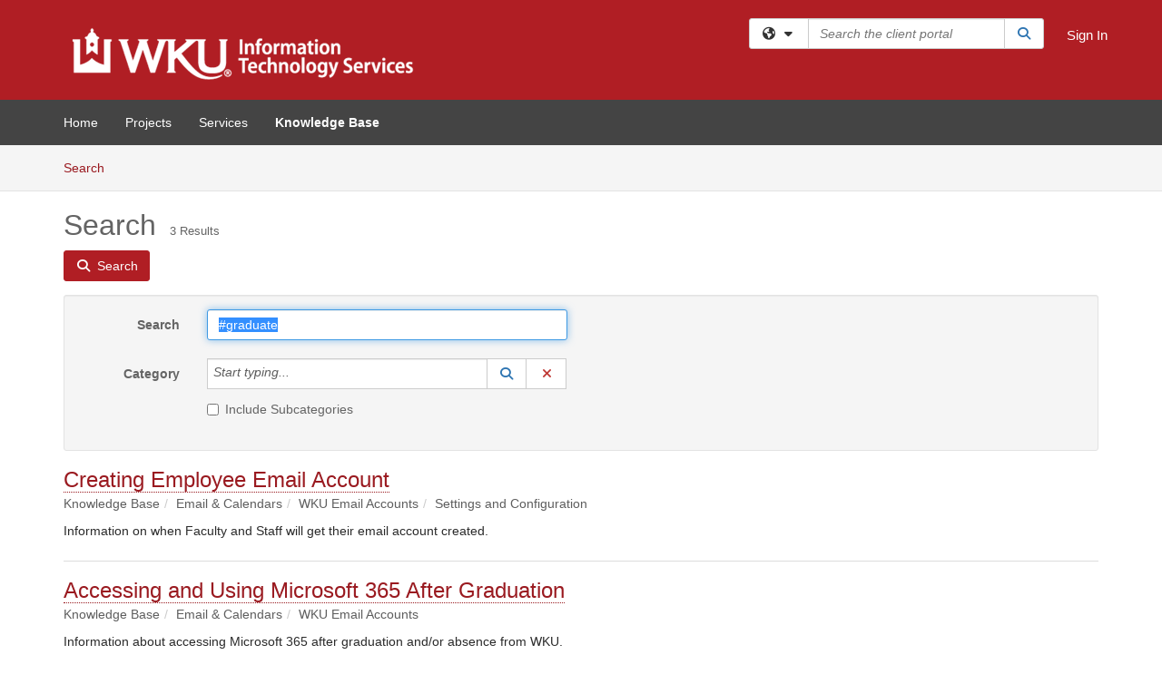

--- FILE ---
content_type: text/html; charset=utf-8
request_url: https://td.wku.edu/TDClient/34/Portal/KB/Search?SearchText=%2523graduate
body_size: 15557
content:

<!DOCTYPE html>

<html lang="en" xmlns="http://www.w3.org/1999/xhtml">
<head><meta name="viewport" content="width=device-width, initial-scale=1.0" /><!-- Google Tag Manager -->
<script>(function(w,d,s,l,i){w[l]=w[l]||[];w[l].push({'gtm.start':
new Date().getTime(),event:'gtm.js'});var f=d.getElementsByTagName(s)[0],
j=d.createElement(s),dl=l!='dataLayer'?'&l='+l:'';j.async=true;j.src=
'https://www.googletagmanager.com/gtm.js?id='+i+dl;f.parentNode.insertBefore(j,f);
})(window,document,'script','dataLayer','GTM-WR9V5K73');</script>
<!-- End Google Tag Manager --><script>
  window.TdxGtmContext = {"User":{"Id":0,"UID":"00000000-0000-0000-0000-000000000000","UserName":"","FullName":"Public User","AlertEmail":"publicuser@noreply.com","Role":"Experience User","HasTDNext":false,"StandardApplicationNames":null,"TicketApplicationNames":[],"AssetApplicationNames":[],"ClientPortalApplicationNames":[],"Type":"Technician","Analytics":{"Title":null,"Organization":null}},"Partition":{"Id":3037,"Name":"Western Kentucky University Production"},"BillableEntity":{"Id":1,"Name":"Western Kentucky University","SalesForceIdentifier":"0013600000EM5OIAA1","GWMIID":"7a80ed4e-d28b-40ab-a7ac-0b707af8085a"},"Environment":{"ShortName":"PRD"}};
</script><script src="/TDPortal/Content/Scripts/jquery/2.2.4/jquery.min.js?v=20260120201726"></script><script src="/TDPortal/Content/Scripts/jquery-migrate/1.4.1/jquery-migrate.min.js?v=20260120201726"></script><script src="/TDPortal/Content/Scripts/jquery-ui/1.13.2/jquery-ui-1.13.2.custom.timepicker.min.js?v=20260120202054"></script><link href="/TDPortal/Content/Styles/jquery-ui/1.13.2/jquery-ui.compiled.min.css?v=20260120202056" rel="stylesheet" type="text/css"  /><link href="/TDPortal/Content/bootstrap/3.4.1/dist/css/bootstrap.min.css?v=20260120201726" rel="stylesheet" type="text/css" id="lnkBootstrapCSS" /><script src="/TDPortal/Content/bootstrap/3.4.1/dist/js/bootstrap.min.js?v=20260120201726"></script><link href="/TDPortal/Content/FontAwesome/css/fontawesome.min.css?v=20260120201724" rel="stylesheet" type="text/css" id="lnkFontAwesome" /><link href="/TDPortal/Content/FontAwesome/css/solid.css?v=20260120201724" rel="stylesheet" type="text/css"  /><link href="/TDPortal/Content/FontAwesome/css/regular.css?v=20260120201724" rel="stylesheet" type="text/css"  /><link href="/TDPortal/Content/FontAwesome/css/brands.css?v=20260120201724" rel="stylesheet" type="text/css"  /><link href="/TDPortal/Content/FontAwesome/css/v4-shims.css?v=20260120201724" rel="stylesheet" type="text/css"  /><link href="/TDClient/Styles/bootstrap_custom.min.css?v=20260120202054" rel="stylesheet" type="text/css"  /><link href="/TDClient/Styles/TDStyles.min.css?v=20260120202056" rel="stylesheet" type="text/css"  /><link href="https://td.wku.edu/TDPortal/BE/Style/1/TDClient/34?v=20230323155456" rel="stylesheet" type="text/css" /><script src="/TDPortal/Content/Scripts/tdx/dist/TDJSFramework.compiled.min.js?v=20260120202054"></script><script src="/TDPortal/Content/Scripts/tdx/dist/modalFocusTrap.min.js?v=20260120202052"></script><script src="/TDPortal/Content/Scripts/underscore/1.12.1/underscore-min.js?v=20260120201726"></script>
<script src="/TDClient/Scripts/clientOS.min.js?v=20260120202046"></script>
<script src="/TDClient/Scripts/collapseMe.min.js?v=20260120202046"></script>
<script src="/TDClient/Scripts/tdsearchfilter.min.js?v=20260120202046"></script>
<script src="/TDClient/Scripts/SiteSearch.min.js?v=20260120202046"></script>
<script src="/TDPortal/Content/Scripts/tdx/dist/elasticsearchAutocomplete.min.js?v=20260120202052"></script>
<link id="ctl00_ctl00_lnkFavicon" rel="icon" href="https://td.wku.edu/TDPortal/BE/Icon/1/34?v=20230323155456" />

    
    <script async src="//www.googletagmanager.com/gtag/js?id=G-QRYYVWVP3B"></script>
    <script>

      $(function () {

        window.dataLayer = window.dataLayer || [];
        function gtag() { dataLayer.push(arguments); }
        gtag('js', new Date());
        // Be sure to set the proper cookie domain to the customer's full subdomain when sending the pageview hit.
        gtag('config', 'G-QRYYVWVP3B', { 'cookie_domain': 'td.wku.edu' });

        });

    </script>

  

  <script>

      $(function () {
        var masterUi = MasterUI({
          isPostback: false,
          baseUrl: '/TDClient/',
          isTdGoogleAnalyticsEnabled: true,
          isAuthenticated: false
          });

        $('#collapseMe').collapseMe({
          toggleVisibilitySelector: '.navbar-toggle'
        });

        TeamDynamix.addRequiredFieldHelp();
      });

      // The sub-nav menu uses padding-top to position itself below the header bar and main navigation sections. When the
      // window is resized, there is a chance that the content of these header or nav sections wraps, causing the height
      // to change, potentially covering the sub-nav menu, which is obviously a big usability problem. This function
      // listens for when the window size or orientation is changing (and also when the window first loads), and adjusts
      // the padding so that the sub-nav menu appears in the correct location.
      $(window).bind('load ready resize orientationchange', function () {
        var headerHeight = $('#divMstrHeader').height();
        $('#navShim').css({
          "padding-top": headerHeight
        });

        $('#content').css({
          "padding-top": headerHeight,
          "margin-top": headerHeight * -1
        });
      });
  </script>

  
  
  
  <script src="/TDPortal/Content/multiple-select/multiple-select.min.js?v=20260120203406"></script>
<link href="/TDPortal/Content/multiple-select/multiple-select.min.css?v=20260120203406" rel="stylesheet" type="text/css"  />

  <meta name="robots" content="noindex"/>

  <script>

    $(function () {
      $('#ctl00_ctl00_cpContent_cpContent_txtSearch').select();
      $(".js-multiselect").multipleSelect({ selectAll: true });
      // Need to wait for images to load before the search bar position is calculated
      $(window).bind('load', function () {
        // initialize the tag lookup
        var searchFilter = new TeamDynamix.SearchFilter({
          searchFieldSelector: '#ctl00_ctl00_cpContent_cpContent_txtSearch',
          wsUrl: '/TDClient/34/Portal/WebServices/JSON/TagLookupService.asmx/GetItems'
        });
      });

      $("#ctl00_ctl00_cpContent_cpContent_txtSearch").keydown(function (e) {
        if (e.keyCode === 13) {
          $('#ctl00_ctl00_cpContent_cpContent_btnSearch').click();
        }
      });
    });

  </script>



<title>
	Article Search
</title></head>
<body>
<!-- Google Tag Manager (noscript) -->
<noscript><iframe src="https://www.googletagmanager.com/ns.html?id=GTM-WR9V5K73"
height="0" width="0" style="display:none;visibility:hidden"></iframe></noscript>
<!-- End Google Tag Manager (noscript) -->
<form method="post" action="/TDClient/34/Portal/KB/Search?SearchText=%2523graduate" onsubmit="javascript:return WebForm_OnSubmit();" id="aspnetForm">
<div class="aspNetHidden">
<input type="hidden" name="__EVENTTARGET" id="__EVENTTARGET" value="" />
<input type="hidden" name="__EVENTARGUMENT" id="__EVENTARGUMENT" value="" />
<input type="hidden" name="__VIEWSTATE" id="__VIEWSTATE" value="vMCyvFUCqWn8o2qbXolTxdepWC0vERd6njbgQcVmeZ2qO5cGB9QAnnWVzRULdaO6l30b4V47Uf3tvNzAEFwd6bG5CGbuouV5Bq5jC5qQtG+7BKY/zIeWOq3PlZSstFahGBKah4uKxpTc5Pk/F7nK+TfX5WWw4ZSXKbA+O8pxaG+uyrPGTJsgmZ7C0bFdxaZVNBd+cO1lVGKZbnZGQnFFH6oS+1lMqH+WPEEZL+6nmsAMW+qKFqqC9kz3piSsdRDoHKJarbpuA4CKHDk7USnAJY6Y07USuLakR/cew02yWhcxmPCWg2UanBTgBX5hXP6a0Ov2qYkUE6kljkhm9oQl7zpPAapYo82QaNIdSxZrkufy0HHC0k6VJy8yPVivUwIaDTuCKaXhzyusBdoMKtFpv1xDaz8ryt2kIEDSN+t/C5aFE5TFgD6g4gTpK4aaZP1OBJk8wCKdBdAWdZfGyJJReLXgp3lwmNxP/[base64]/hoGXHEnWSCI0QWJHA9Gb99xLGaQRXoOp3IJOM/D1xcqGh6+dcDypcSuG1j3dxAqvkmXjpwUBBbJnSfk90V/FR+HTVpgr8t59cV9cLwC0cTlZt2i6l7XOEw8tQDETdci1VrdVgLwADzmnXofhHWT4FhNQk3pgZiysqplEpazoPijAyjyGKA6WofaJIQSOsOZgq9yltUFOCAHtkZb5XwwZo7tHF+56WWPgFZlL69kv/+ecq8l8SpBGoMtNYrdwiYxAx/uvrPZw85L5bBlSPwy8CqFzJGDMB5YGnCRmD7Huqu1IA9ohCM5WXyi0q5t594Zy2L/9GjT9upYN6/wk3Dsdp2RpnJigWM2oCxDqekJy7zYCclxyqYAyJerAD3f2Q9tnP8O2CkPJXxx4HNI2pucmGUcvbnmJyHtTYwpByWu5g4Yu4feg7zAp5igdVCljDsb1sTAxdnwd+OFYX4EgDd0Ajlza4veTkTit4tABsTlTpc/C+/qpfUHfLdNSO8ItJHRqKc/Eg+jNkscuCKAG9fYd6lzR87br6P7HXbFH4ez85StDKNv2QlRw8uNiUY7kY//U0Wf7cGhMd0vm2f+iFiQgMv5F7UuDzUkTyE/5lix89qlKwmTfmb5kqa3tHm9zkh/zlbGxIqfZnOyxHYFemMx8MmIaeWYQryaLFdSppNrV+uzz1SHMx6wj/i3ahyvsoQR/JkoOYHq8ajKBVl1d9BAnSTD3CfrMHS3gFNJJ2R3QJcf3LD6NYSyHiOExljGR6nkSCQHtcxEzUy+s5pveVjJI1Kn2C33XTfCeJQm6teHC4Ez0pZeAGM0yDKr04/QkdXwjwFnWMy4bpyY+4Oxw4Lxp3av24bONaY2Ur1dEPtXO6ksL6gOXVudRmS++J5XPWej6GuYNQMw4Z6OJKx4yW0noQFIS3Eqspklv0xaCJDq1TecQ+OHm/I/9gORQog6V0VkYuCmUwLA5i8fwbPvwDv/HrdifHvRDdxBAaKJIFgpi0P2w/8CvYee1FHUhZ36vjYHC/BYPymvbEubau6LyQmkye9dPzE2qKnZLsN0gR+5854ygSrPYgsQ1MSuot3GaBV9TF3c5kBLZ1hSeH6oIlhd8g3lgm9JTGQoI3ZVd7+IQuziVHT0y1mhCMZgwDDD8UEj/SU6OXWvWmnRapEcdvf11xHo7BrHv1TDi408n818TDfoz/cuuU1RZBSZh/6ud83pVuA7MpFPP+H6wnUSlT2Bqhrabyv833WKoMKvxnryHhco2/xa4P9Pzv0M6w15pIV7/FoFLtSEzs5Y5M0beSVK3sUVkRYSF1NykiVHBA9jYQujQsaYKP/6Kn/A6JnzUWUt+O5WJLWfZVNXHYeu53DXeg3xhdW5wuaqUDBmv8txeINTAz+hQDuYjW51VobsxSc5iU6M7UKpQ/GSHERfsRgmbG030ZaABcM/dVA1n0h47QOto9UmnV/0Oe68z43Vqs1Rrd/Skm4A/aLhje//apy7a2LHd54tnrAwXCDb59ciVVeIQ1XhB8108ZSUER7SiXtGf+B2utu7qa+x/yTv7g4y6pBAUDZcbuLWVhG9xR/16429kCkEeTf1o9hq2zmMjkQ8kuLGQR6r6mKRKH4fLny6w5Qt48zjhp0oPP58e04VACZX/rLDusaz4uXTp04eQXGIWT5n5PoBIcGpCo0ba1m2cD93+i/q5SpGXRGbvAXNXKoLbPCQ9LnnionGsilvZDnhvdto9vZlKyWUI3XBWycUj5Yp8PkbiFa+8hRZhH2hlixh3sqEKF/dnHocCH/[base64]/Kq7q4U2ZGSCf8HJ3NX8yIkXs1PEmHf39/[base64]/U95MKNUB8eiiXk/82p8E2541X8ipFWtlcMXHuvVkbQfdoW2zn92//Eo1DfPyOu7RyqQLTzwkiBD1W81WZmz0S67mr8kf/oyn+4LpCE4VxZuUdW4TnICwQjRQ56laWqVRh7EgbZ+D4+njZhIgFrdBlTRD/yT1Mo9pf0JURYkTAv5GM4xGXalLleKJGBS98h4N9ofbbMDeMRhscbD3+R47PIfjhi3fR7UMO0y1CMyvV6OT+XEJbxwdh1D0MI4qd5AttwKcGTvhAZZifaGJlMqSWy7dSufta0sfJJc49m6/hpgNs3Oiq4INfZkivGhXsPnBBX86CmpHStf0VQhdk6bhYBB6x97R+2hpV4Du1ifStX+TI2qeXSBqCv206KIonBXsIe6tIN5FpIsAOyGzFlMYoaHei/1+Rp0XyPHKXmO1NEhJsVpEeadXzpfnsnaxHcuKpvV2XeiiLj3Ob4xI0jIK9pOtYFMiViwYqBVA8WRknUZcm6mLvoE4/jqRBGvTvQ==" />
</div>

<script type="text/javascript">
//<![CDATA[
var theForm = document.forms['aspnetForm'];
if (!theForm) {
    theForm = document.aspnetForm;
}
function __doPostBack(eventTarget, eventArgument) {
    if (!theForm.onsubmit || (theForm.onsubmit() != false)) {
        theForm.__EVENTTARGET.value = eventTarget;
        theForm.__EVENTARGUMENT.value = eventArgument;
        theForm.submit();
    }
}
//]]>
</script>


<script src="/TDClient/WebResource.axd?d=pynGkmcFUV13He1Qd6_TZMSMQxVWLi4fik2rw1_u_hZsCNzwv5c621ov6_ZX_wzTt5vh-g2&amp;t=638901392248157332" type="text/javascript"></script>


<script src="/TDClient/ScriptResource.axd?d=nv7asgRUU0tRmHNR2D6t1NXOAgTb3J37FC1L2PfbYYFmSPm-ANa7n6FP0x7BAsbHeL4jfY3ptd1q7zKKVI7DbuXZcwEoKOwj9WxCI1VrQlbWE1Trg1t1GmJDN43kQMJsB7X8tw2&amp;t=ffffffff93d1c106" type="text/javascript"></script>
<script src="/TDClient/ScriptResource.axd?d=NJmAwtEo3Ipnlaxl6CMhvmVxW3-Ljsg_2Hna32smxrg-6ogyYAN3UTPsJQ8m1uwzn_kuf2Wpne6NSFmYui3h0wCQhJN3ZUiLTNkvhiIgZpq74-lKmofUPQGJ8own8RI2_mwAcmvlSj2WBnqwm5Wj4cyNvv81&amp;t=5c0e0825" type="text/javascript"></script>
<script src="/TDClient/ScriptResource.axd?d=dwY9oWetJoJoVpgL6Zq8OLdGoo5BVWQ_Eo60QZTEhEcHeiVfwgY9tLCgzdZ5TRwvrwYEnOvujbNccOVLUfWtUg4HivSIsewg6JABxkBGEqVVV64eiRyCAsPDqh6tUioISUQKB74sWMO4Er2mHrWEIWs_sBM1&amp;t=5c0e0825" type="text/javascript"></script>
<script src="/TDClient/WebResource.axd?d=xtfVMqdF1exC2MBVkOJwMveStDR5kg3dbZWgIXMXZmB1xXom6CcIrWFgHa7jsp4qJuFW2L5XShudyzlBsIO3JhCfiU5HmL2BDz__mCv9dznmBlEMS7LvcYg6wTdPTrAXIXI2CvtjwlnpZd-j4Zpsx2wG_uA1&amp;t=639045194120000000" type="text/javascript"></script>
<script src="/TDClient/WebResource.axd?d=nq9cvW_Z9FcoT6sprUrhrjSlCRmvLP9ef1YyCvElIFMps4kJz2UFhAGwlnQQOr7SFV9ENgg4hKcnWtoCFml5raDAOq0TRr8PKms3tUxN_M3qeywAgaA_KgS7R6Wxt_hsHCMCP-QObhEukiMgYrDZPJyFpZubeJTRKPRLLz_SIHHIPj4C0&amp;t=639045194120000000" type="text/javascript"></script>
<script type="text/javascript">
//<![CDATA[
function WebForm_OnSubmit() {
if (typeof(ValidatorOnSubmit) == "function" && ValidatorOnSubmit() == false) return false;
return true;
}
//]]>
</script>

<div class="aspNetHidden">

	<input type="hidden" name="__VIEWSTATEGENERATOR" id="__VIEWSTATEGENERATOR" value="F973FFBA" />
	<input type="hidden" name="__EVENTVALIDATION" id="__EVENTVALIDATION" value="KgWta1dL0GlOArJxfICoDTzTnp5gTg9ALkmZKLkUTRtqDGOzuXJpdUoD+FGxunwiBog3FmCqT8a9OkSv7ZSFb0BLTnYIEEa/m4O/amhAnQRTHYqVMJ0UinOaqIQSbwdb9sSZIk5tJ4b3WldIhVLKbgHvboBczwGnbxP2k2qU/Y19fq5takGXMT7iyHVgmsiWRzeEpW1AH4OAJB9PakF8lFsDk8ruXuNTEy6xZc6V4BZ5wxU48sinFJ+s9E2SzETJ58OnE75t9u8sVeKehpv3Xdi8zig=" />
</div>
<script type="text/javascript">
//<![CDATA[
Sys.WebForms.PageRequestManager._initialize('ctl00$ctl00$smMain', 'aspnetForm', ['tctl00$ctl00$cpContent$cpContent$lblResults$ctl00',''], [], [], 90, 'ctl00$ctl00');
//]]>
</script>

<div id="ctl00_ctl00_upMain" style="display:none;">
	
    <div id="ctl00_ctl00_pbMain" class="progress-box-container"><div class="progress-box-body"><div class="well shadow"><h2 class="h4 gutter-top-none">Updating...</h2><div class="progress" style="margin-bottom: 0;"><div class="progress-bar progress-bar-striped active" role="progressbar" aria-valuemin="0" aria-valuemax="100" style="width: 100%"></div></div></div></div></div>
  
</div>

<header id="ctl00_ctl00_navHeader" role="banner">

  <div id="divMstrHeader" class="master-header NoPrint" style="background-color: #fff;">

  

  <div class="logo-header-full hidden-xs">

    
    <div class="pull-left">
      <a href="#mainContent" class="sr-only sr-only-focusable">Skip to main content</a>
    </div>


    <div id="ctl00_ctl00_divPageHeader" class="container logo-header clearfix" style="padding: 5px;">

      <div id="divLogo" class="pull-left logo-container">

        <a href="http://www.wku.edu/"
           target="_blank">
          <img src="/TDPortal/BE/Logo/1/34" alt="Western Kentucky University Home Page" class="js-logo img-responsive" />
          <span class="sr-only">(opens in a new tab)</span>
        </a>

      </div>

      <div class="master-header-right pull-right padding-top padding-bottom">

        

          <div class="pull-left topLevelSearch input-group">
            <div id="SiteSearch-2f309b74e8844007bb55579c7bf6460e" class="gutter-bottom input-group site-search" style="max-width: 400px;">
  <div id="SiteSearch-dropdown-2f309b74e8844007bb55579c7bf6460e" class="input-group-btn">
    <button type="button" id="SiteSearch-filter-2f309b74e8844007bb55579c7bf6460e" class="btn btn-default dropdown-toggle" data-toggle="dropdown"
            aria-haspopup="true" aria-expanded="false" title="Filter your search by category" data-component="all">
      <span class="fa-solid fa-solid fa-earth-americas"></span><span class="fa-solid fa-fw fa-nopad fa-caret-down" aria-hidden="true"></span>
      <span class="sr-only">
        Filter your search by category. Current category:
        <span class="js-current-component">All</span>
      </span>
    </button>
    <ul tabindex="-1" aria-label="Filter your search by category" role="menu" class="dropdown-menu" >
      <li>
        <a role="menuitem" href="javascript:void(0);" data-component-text="All" data-component="all" data-component-icon="fa-solid fa-earth-americas" title="Search all areas">
          <span class="fa-solid fa-fw fa-nopad fa-earth-americas" aria-hidden="true"></span>
          All
        </a>
      </li>

      <li aria-hidden="true" class="divider"></li>

        <li role="presentation">
          <a role="menuitem" href="javascript:void(0);" data-component-text="Knowledge Base" data-component="kb" data-component-icon="fa-lightbulb" title="Search Knowledge Base">
            <span class="fa-regular fa-fw fa-nopad fa-lightbulb" aria-hidden="true"></span>
            Knowledge Base
          </a>
        </li>

        <li role="presentation">
          <a role="menuitem" href="javascript:void(0);" data-component-text="Service Catalog" data-component="sc" data-component-icon="fa-compass" title="Search Service Catalog">
            <span class="fa-solid fa-fw fa-nopad fa-compass" aria-hidden="true"></span>
            Service Catalog
          </a>
        </li>

    </ul>
  </div>

  <label class="sr-only" for="SiteSearch-text-2f309b74e8844007bb55579c7bf6460e">Search the client portal</label>

  <input id="SiteSearch-text-2f309b74e8844007bb55579c7bf6460e" type="text" class="form-control" autocomplete="off" placeholder="Search the client portal" title="To search for items with a specific tag, enter the # symbol followed by the name of the tag.
To search for items using exact match, place double quotes around your text." />

  <span class="input-group-btn">
    <button id="SiteSearch-button-2f309b74e8844007bb55579c7bf6460e" class="btn btn-default" type="button" title="Search">
      <span class="fa-solid fa-fw fa-nopad fa-search blue" aria-hidden="true"></span>
      <span class="sr-only">Search</span>
    </button>
  </span>
</div>

<script>
  $(function() {
    var siteSearch = new TeamDynamix.SiteSearch({
      searchUrl: "/TDClient/34/Portal/Shared/Search",
      autocompleteSearchUrl: '/TDClient/34/Portal/Shared/AutocompleteSearch',
      autocompleteResultsPosition: 'fixed',
      autocompleteResultsZIndex: 1000,
      searchTextBoxSelector: '#SiteSearch-text-2f309b74e8844007bb55579c7bf6460e',
      searchComponentFilterButtonSelector: '#SiteSearch-filter-2f309b74e8844007bb55579c7bf6460e',
      searchButtonSelector: '#SiteSearch-button-2f309b74e8844007bb55579c7bf6460e',
      searchFilterDropdownSelector: '#SiteSearch-dropdown-2f309b74e8844007bb55579c7bf6460e',
      showKnowledgeBaseOption: true,
      showServicesOption: true,
      showForumsOption: false,
      autoFocusSearch: false
    });
  });
</script>
          </div>

        
          <div title="Sign In" class="pull-right gutter-top-sm">
            <a href="/TDClient/34/Portal/Login.aspx?ReturnUrl=%2fTDClient%2f34%2fPortal%2fKB%2fSearch%3fSearchText%3d%252523graduate">
              Sign In
            </a>
          </div>
        
      </div>

    </div>

  </div>

  <nav id="ctl00_ctl00_mainNav" class="navbar navbar-default themed tdbar" aria-label="Primary">
    <div id="navContainer" class="container">

      <div class="navbar-header">
        <button type="button" class="pull-left navbar-toggle collapsed themed tdbar-button-anchored tdbar-toggle gutter-left" data-toggle="collapse" data-target=".navbar-collapse">
          <span class="tdbar-button-anchored icon-bar"></span>
          <span class="tdbar-button-anchored icon-bar"></span>
          <span class="tdbar-button-anchored icon-bar"></span>
          <span class="sr-only">Show Applications Menu</span>
        </button>
        <a class="navbar-brand hidden-sm hidden-md hidden-lg themed tdbar-button-anchored truncate-be" href="#">

          ITS Client Portal
        </a>
      </div>

      <div id="td-navbar-collapse" class="collapse navbar-collapse">

        <ul class="nav navbar-nav nav-collapsing" id="collapseMe">

          
            <li class="themed tdbar-button-anchored hidden-sm hidden-md hidden-lg">
              <a href="/TDClient/34/Portal/Login.aspx?ReturnUrl=%2fTDClient%2f34%2fPortal%2fKB%2fSearch%3fSearchText%3d%252523graduate">Sign In</a>
            </li>
          
            <li id="divSearch" class="themed tdbar-button-anchored hidden-sm hidden-md hidden-lg">
              <a href="/TDClient/34/Portal/Shared/Search" title="search">Search</a>
            </li>
          
              <li id="divDesktop5825dc71-bdf4-4787-bbd7-38256280cfd3" class="themed tdbar-button-anchored">
                <a href="/TDClient/34/Portal/Home/">Home</a>
              </li>
            

          
            <li id="divTDProjects" class="themed tdbar-button-anchored">
              <a href="/TDClient/34/Portal/Projects/">Projects</a>
            </li>
          
            <li id="divTDRequests" class="themed tdbar-button-anchored sr-focusable">
              <a href="/TDClient/34/Portal/Requests/ServiceCatalog">Services</a>
            </li>
          
            <li id="divTDKnowledgeBase" class="themed tdbar-button-anchored sr-focusable">
              <a href="/TDClient/34/Portal/KB/">Knowledge Base</a>
            </li>
          

          <li class="themed tdbar-button-anchored hidden-xs more-items-button" id="moreMenu">
            <a data-toggle="dropdown" title="More Applications" href="javascript:;">
              <span class="sr-only">More Applications</span>
              <span class="fa-solid fa-ellipsis-h" aria-hidden="true"></span>
            </a>
            <ul class="dropdown-menu dropdown-menu-right themed tdbar" id="collapsed"></ul>
          </li>

        </ul>
      </div>

    </div>

  </nav>

  </div>

  </header>



<div id="navShim" class="hidden-xs hidden-sm"></div>
<main role="main">
  <div id="content">
    <div id="mainContent" tabindex="-1"></div>
    

  <nav id="ctl00_ctl00_cpContent_divTabHeader" class="tdbar-sub NoPrint hidden-xs navbar-subnav" aria-label="Knowledge Base">
      <a href="#kbContent" class="sr-only sr-only-focusable">Skip to Knowledge Base content</a>
      <div class="container clearfix">
        <ul class="nav navbar-nav js-submenu" id="kbSubMenu" style="margin-left: -15px;">
          
          <li>
            <a href="/TDClient/34/Portal/KB/Search">Search <span class="sr-only">Articles</span></a>
          </li>

          
          
        </ul>
      </div>
    </nav>
  

  <div id="kbContent" class="container gutter-top gutter-bottom" tabindex="-1" style="outline:none;">
    

<div class="clearfix">
  <h1>Search<span id="ctl00_ctl00_cpContent_cpContent_spnCount" class="gutter-left font-xs">3 Results</span></h1>
</div>

<div id="divButtons" class="NoPrint">
  <button onclick="if (typeof(Page_ClientValidate) == 'function') Page_ClientValidate(''); __doPostBack('ctl00$ctl00$cpContent$cpContent$btnSearch','')" id="ctl00_ctl00_cpContent_cpContent_btnSearch" type="button" class="btn btn-primary">
    <span class="fa-solid fa-search" aria-hidden="true"></span>
    <span class="padding-left-xs">Search</span>
  </button>
  <span id="ctl00_ctl00_cpContent_cpContent_lblResults_ctl00" aria-live="polite" aria-atomic="true"><span id="ctl00_ctl00_cpContent_cpContent_lblResults_lblResults-label" class="red tdx-error-text"></span></span>
</div>

<div id="divFilter" class="well gutter-top gutter-bottom clearfix">
  <div class="row">
    <div class="col-md-6">
      <div class="form-horizontal">

        <div class="form-group">
          <label class="col-md-3 control-label" for="ctl00_ctl00_cpContent_cpContent_txtSearch">Search</label>
          <div class="col-md-9">
            <input name="ctl00$ctl00$cpContent$cpContent$txtSearch" type="text" id="ctl00_ctl00_cpContent_cpContent_txtSearch" maxlength="100" class="form-control" autocomplete="off" title="To search for items with a specific tag, enter the # symbol followed by the name of the tag." value="#graduate" />
          </div>
        </div>

        <div class="form-group">
          <label class="col-md-3 control-label" for="ctl00_ctl00_cpContent_cpContent_taluCategory_txtinput">Category</label>
          <div class="col-md-9">
            <div class="input-group" role="presentation"><input name="ctl00$ctl00$cpContent$cpContent$taluCategory$txttaluCategory" type="text" id="ctl00_ctl00_cpContent_cpContent_taluCategory_txttaluCategory" class="form-control" autocomplete="off" />
<span class="input-group-btn talu_buttons"><a href="/TDClient/34/Portal/Shared/KBCategoryLookup?AC=acb_ctl00_ctl00_cpContent_cpContent_taluCategory" id="ctl00_ctl00_cpContent_cpContent_taluCategory_btnLookuptaluCategory" onclick="acb_ctl00_ctl00_cpContent_cpContent_taluCategory.lookupClick(event, this, &#39;ctl00_ctl00_cpContent_cpContent_taluCategory_hdntaluCategory&#39;, 992, 700, &#39;taluCategory&#39;, false);" class="btn btn-default btn-typeahead-lookup" title="Lookup Category" role="button"><span class="fa-solid fa-fw fa-nopad fa-search blue" aria-hidden="true"></span><span class="sr-only">Lookup Category</span><span class="sr-only">(opens in a new window)</span></a>
<a href="javascript:acb_ctl00_ctl00_cpContent_cpContent_taluCategory.clearSelect(false);" id="ctl00_ctl00_cpContent_cpContent_taluCategory_btnCleartaluCategory" class="btn btn-default" title="Clear Category" role="button"><span class="fa-solid fa-fw fa-nopad fa-xmark red" aria-hidden="true"></span><span class="sr-only">Clear Category</span></a>
<input name="ctl00$ctl00$cpContent$cpContent$taluCategory$hdntaluCategory" type="hidden" id="ctl00_ctl00_cpContent_cpContent_taluCategory_hdntaluCategory" /><input name="ctl00$ctl00$cpContent$cpContent$taluCategory$hdnTextValuestaluCategory" type="hidden" id="ctl00_ctl00_cpContent_cpContent_taluCategory_hdnTextValuestaluCategory" /><a id="ctl00_ctl00_cpContent_cpContent_taluCategory_btnPostbacktaluCategory" class="aspNetDisabled"></a><div class="clearfix"></div></span></div>
          </div>
        </div>

        <div class="form-group" style="margin-top: -15px;">
          <div class="checkbox col-md-9 col-md-offset-3">
            <label for="ctl00_ctl00_cpContent_cpContent_chkIncludeSubCategories">
              <input id="ctl00_ctl00_cpContent_cpContent_chkIncludeSubCategories" type="checkbox" name="ctl00$ctl00$cpContent$cpContent$chkIncludeSubCategories" />
              Include Subcategories
            </label>
          </div>
        </div>

        
      </div>
    </div>
    <div class="col-md-6">
      <div class="form-horizontal">
        
      </div>
    </div>
  </div>
</div>


    <div id="ctl00_ctl00_cpContent_cpContent_rptrItems_ctl00_kbsrArticle_divContainer" class="gutter-top padding-bottom border-bottom">

    <div class="clearfix">
      <div class="pull-left font-lg">
        <a href="/TDClient/34/Portal/KB/ArticleDet?ID=55">Creating Employee Email Account</a>
        
      </div>

      
    </div>

    <ol id="ctl00_ctl00_cpContent_cpContent_rptrItems_ctl00_kbsrArticle_lblBreadcrumbs" class="breadcrumb gutter-bottom-none"><li class="active">Knowledge Base</li><li class="active">Email &amp; Calendars</li><li class="active">WKU Email Accounts</li><li class="active">Settings and Configuration</li></ol>

    
      <div class="gutter-bottom-sm" style="margin-top: 10px;">
        Information on when Faculty and Staff will get their email account created.
      </div>
    </div>

  
    <div id="ctl00_ctl00_cpContent_cpContent_rptrItems_ctl01_kbsrArticle_divContainer" class="gutter-top padding-bottom border-bottom">

    <div class="clearfix">
      <div class="pull-left font-lg">
        <a href="/TDClient/34/Portal/KB/ArticleDet?ID=3590">Accessing and Using Microsoft 365 After Graduation</a>
        
      </div>

      
    </div>

    <ol id="ctl00_ctl00_cpContent_cpContent_rptrItems_ctl01_kbsrArticle_lblBreadcrumbs" class="breadcrumb gutter-bottom-none"><li class="active">Knowledge Base</li><li class="active">Email &amp; Calendars</li><li class="active">WKU Email Accounts</li></ol>

    
      <div class="gutter-bottom-sm" style="margin-top: 10px;">
        Information about accessing Microsoft 365 after graduation and/or absence from WKU.
      </div>
    </div>

  
    <div id="ctl00_ctl00_cpContent_cpContent_rptrItems_ctl02_kbsrArticle_divContainer" class="gutter-top padding-bottom border-bottom">

    <div class="clearfix">
      <div class="pull-left font-lg">
        <a href="/TDClient/34/Portal/KB/ArticleDet?ID=3760">Logging into CourseLeaf</a>
        
      </div>

      
    </div>

    <ol id="ctl00_ctl00_cpContent_cpContent_rptrItems_ctl02_kbsrArticle_lblBreadcrumbs" class="breadcrumb gutter-bottom-none"><li class="active">Knowledge Base</li><li class="active">WKU Systems</li></ol>

    
      <div class="gutter-bottom-sm" style="margin-top: 10px;">
        Instructions on logging into CourseLeaf.
      </div>
    </div>

  


  </div>


  </div>
</main>



<script type="text/javascript">
//<![CDATA[
setNavPosition('TDKnowledgeBase');//]]>
</script>
<script>
if( acb_ctl00_ctl00_cpContent_cpContent_taluCategory == undefined ) {
var acb_ctl00_ctl00_cpContent_cpContent_taluCategory;
}
if(!$('#ctl00_ctl00_cpContent_cpContent_taluCategory_txttaluCategory').data("tdx-auto")) {
$(document).ready(function() {
acb_ctl00_ctl00_cpContent_cpContent_taluCategory = $('#ctl00_ctl00_cpContent_cpContent_taluCategory_txttaluCategory').lu_autocomplete({
webServiceUrl: '/TDClient/34/Portal/WebServices/JSON/KBCategoryLookupService.asmx/GetItems',
webServiceMethod: 'POST',
webServiceContentType: 'application/json; charset=utf-8',
webServiceSearchParam: 'tag',
hiddenfieldid: 'ctl00_ctl00_cpContent_cpContent_taluCategory_hdntaluCategory',
hiddentextfieldid: 'ctl00_ctl00_cpContent_cpContent_taluCategory_hdnTextValuestaluCategory',
textboxid: 'ctl00_ctl00_cpContent_cpContent_taluCategory_txtinput',
postbackid: '',
complete_text: 'Start typing...',
listwidth: '450px',
appIsFullBootstrap: true,
selectionmode: 'single'
}).get(0); 
});
}
</script>
<script>
if( acb_ctl00_ctl00_cpContent_cpContent_taluOwner == undefined ) {
var acb_ctl00_ctl00_cpContent_cpContent_taluOwner;
}
if(!$('#ctl00_ctl00_cpContent_cpContent_taluOwner_txttaluOwner').data("tdx-auto")) {
$(document).ready(function() {
acb_ctl00_ctl00_cpContent_cpContent_taluOwner = $('#ctl00_ctl00_cpContent_cpContent_taluOwner_txttaluOwner').lu_autocomplete({
webServiceUrl: '/TDClient/34/Portal/WebServices/JSON/AssignmentLookupService.asmx/GetItemsForInstance',
webServiceMethod: 'POST',
webServiceContentType: 'application/json; charset=utf-8',
webServiceSearchParam: 'tag',
hiddenfieldid: 'ctl00_ctl00_cpContent_cpContent_taluOwner_hdntaluOwner',
hiddentextfieldid: 'ctl00_ctl00_cpContent_cpContent_taluOwner_hdnTextValuestaluOwner',
textboxid: 'ctl00_ctl00_cpContent_cpContent_taluOwner_txtinput',
postbackid: '',
complete_text: 'Start typing...',
url_params: {'instanceID':"34"},
listwidth: '450px',
appIsFullBootstrap: true,
selectionmode: 'single'
}).get(0); 
});
}
</script>

<script type="text/javascript">
//<![CDATA[
$(function() { $('#ctl00_ctl00_cpContent_cpContent_dteReviewFromSelectedDate').datepicker({showButtonPanel: false,changeMonth: true, changeYear: true, showOtherMonths: true, selectOtherMonths: true, dateFormat: 'm/d/yy'});});setTimeout(function() { $('.ui-datepicker').attr('aria-hidden', true); }, 100);$(function() { $('#ctl00_ctl00_cpContent_cpContent_dteReviewToSelectedDate').datepicker({showButtonPanel: false,changeMonth: true, changeYear: true, showOtherMonths: true, selectOtherMonths: true, dateFormat: 'm/d/yy'});});setTimeout(function() { $('.ui-datepicker').attr('aria-hidden', true); }, 100);
var Page_ValidationActive = false;
if (typeof(ValidatorOnLoad) == "function") {
    ValidatorOnLoad();
}

function ValidatorOnSubmit() {
    if (Page_ValidationActive) {
        return ValidatorCommonOnSubmit();
    }
    else {
        return true;
    }
}
        $(function() { $('#ctl00_ctl00_cpContent_cpContent_dteCreatedFromSelectedDate').datepicker({showButtonPanel: false,changeMonth: true, changeYear: true, showOtherMonths: true, selectOtherMonths: true, dateFormat: 'm/d/yy'});});setTimeout(function() { $('.ui-datepicker').attr('aria-hidden', true); }, 100);$(function() { $('#ctl00_ctl00_cpContent_cpContent_dteCreatedToSelectedDate').datepicker({showButtonPanel: false,changeMonth: true, changeYear: true, showOtherMonths: true, selectOtherMonths: true, dateFormat: 'm/d/yy'});});setTimeout(function() { $('.ui-datepicker').attr('aria-hidden', true); }, 100);Sys.Application.add_init(function() {
    $create(Sys.UI._UpdateProgress, {"associatedUpdatePanelId":null,"displayAfter":500,"dynamicLayout":true}, null, null, $get("ctl00_ctl00_upMain"));
});
//]]>
</script>
</form>





  <footer role="contentinfo">

    <div class="master-footer">
      <div style="background-color: #444444; color: #FFFFFF; padding: 15px">
    <div class="container">
        <div class="row">
            <div class="col-xs-4">
                <a class="block" href="http://www.wku.edu" alt="WKU - Home" title="WKU - Home" target="_blank">
                    <img class="wku-logo" src="//app.wku.edu/boilerplate/images/logo-wku.svg" alt="Western Kentucky University" title="Western Kentucky University - Logo" style="width: 100%; max-width: 100px">
                </a>
            </div>
            <div class="col-xs-8 text-right" style="color: #CCCCCC">
                <a href="https://www.wku.edu/its" style="color: #CCCCCC" target="_blank">WKU Information Technology Services</a><br>
                270-745-7000<br>
                <a href="https://www.wku.edu/its/chat" style="color: #CCCCCC" target="_blank">wku.edu/its/chat</a><br>
Jody Richards Hall 350
            </div>
        </div>
    </div>
</div>
      
    </div>

  </footer>



<script>

    
    

      // Inject the Google Analytics isogram. This must happen here because it
      // cannot be injected through an external javascript library.
      (function (i, s, o, g, r, a, m) {
        i['GoogleAnalyticsObject'] = r; i[r] = i[r] || function () {
          (i[r].q = i[r].q || []).push(arguments)
        }, i[r].l = 1 * new Date(); a = s.createElement(o),
          m = s.getElementsByTagName(o)[0]; a.async = 1; a.src = g; m.parentNode.insertBefore(a, m)
      })(window, document, 'script', '//www.google-analytics.com/analytics.js', 'ga');
    

      // Per Incident #6707155. Need to focus on img. pseudo-class :focus-within is not supported in IE
      (function ($) {
        var $anchor = $('#divLogo a');
        var $beLogo = $('#divLogo a img');

        $anchor.focus(function () {
          $beLogo.addClass('accessibility-focus-on-logo');
        }).blur(function () {
          $beLogo.removeClass('accessibility-focus-on-logo');
        });

        
        
          const queryParams = new URLSearchParams(window.location.search);
          let showChatbot = true;
          if (queryParams.has('nobot')) {
            const nobotFlag = queryParams.get('nobot');
            if (nobotFlag === '1' || nobotFlag === 'true') {
              showChatbot = false;
            }
          }

          if(showChatbot) {
            $.ajax({
              url: "/TDClient/34/Portal/Chatbots/GetScript",
              type: "GET",
              dataType: 'text',
              success: function (data) {
                
                var jQueryAjaxSettingsCache = jQuery.ajaxSettings.cache;
                jQuery.ajaxSettings.cache = true;
                $(document.body).append(data);
                jQuery.ajaxSettings.cache = jQueryAjaxSettingsCache;
              }
            });
          }
        

        window.addEventListener("message", (event) => {

          // Only accept events that come from the same origin
          if (event.origin != window.location.origin) {
            return;
          }

          switch (event.data.type) {

            case "authenticate-using-popup":
              handleAuthenticateUsingPopup(event.data.payload);
              break;

            case "authenticated-successfully":
              handleAuthenticatedSuccessfully(event.data.payload);
              break;

            default:
              break;
          }

        });

        function handleAuthenticateUsingPopup(payload) {
          let loginUrl = '/TDClient/34/Portal/Login.aspx';

          if (payload.successCallbackUrl) {
            loginUrl += '?SuccessCallbackUrl=' + payload.successCallbackUrl;
          }

          window.open(loginUrl, "_blank", "popup=1");
        }

        function handleAuthenticatedSuccessfully() {
          event.source.close();
          window.location.href = window.location.href;
        }
    })(jQuery);

</script>

</body>
</html>


--- FILE ---
content_type: text/css
request_url: https://td.wku.edu/TDPortal/BE/Style/1/TDClient/34?v=20230323155456
body_size: 911
content:
.logo-header-full{background-color:#b01e24;color:#ffffff;}
.logo-header-full a, .navbar-header>.navbar-toggle{color:#ffffff !important;}
.logo-header-full a:hover{color:#ffffff !important;}
.themed.tdbar{border-top-width:0px !important;border-bottom-width:0px !important;background-color:#444444 !important;border-top-color:#ffffff !important;border-bottom-color:#0072c6 !important;}
.themed.tdbar-button, .themed.tdbar-button-anchored, .themed.tdbar-button-anchored a{color:#ffffff !important;}
.themed.tdbar-button:hover, .themed.tdbar-button-anchored:hover, .themed.tdbar-button-anchored a:hover, .themed.tdbar-toggle:hover, .themed.tdbar-toggle:focus{background-color:#333333 !important;}
.themed.tdbar-button.active, .themed.tdbar-button-anchored.active, .themed.tdbar-button-anchored.active a{color:#ffffff !important;}
.themed.tdbar-button.active:hover, .themed.tdbar-button-anchored.active:hover, .themed.tdbar-button-anchored.active a:hover{background-color:#222222 !important;}
h1, .h1{color:#646464;}
h2, .h2{color:#646464;}
h3, .h3{color:#646464;}
h4, .h4{color:#646464;}
h5, .h5{color:#000000;}
.hilite, .hilite a, .hilite td, tr.hilite, tr.hilite a, tr.hilite td{background-color:#b01e24;color:#ffffff;}
.nav-shelf>li.active>a{border-bottom-color:#9a1a20;}
.nav-shelf>li.active>a:hover{border-bottom-color:#84171b;}
.nav-shelf>li>a:hover{border-bottom-color:#84171b;}
.category-box .category-icon, h1 > .fa.category-icon{}
.category-box .kb-ellipse{}
.btn-primary{background-color:#b01e24;border-color:#b01e24;color:#ffffff;}
.btn-primary.disabled, .btn-primary[disabled], fieldset[disabled] .btn-primary, .btn-primary.disabled:hover, .btn-primary[disabled]:hover, fieldset[disabled] .btn-primary:hover, .btn-primary.disabled:focus, .btn-primary[disabled]:focus, fieldset[disabled] .btn-primary:focus, .btn-primary.disabled.focus, .btn-primary[disabled].focus,fieldset[disabled] .btn-primary.focus, .btn-primary.disabled:active, .btn-primary[disabled]:active, fieldset[disabled] .btn-primary:active, .btn-primary.disabled.active, .btn-primary[disabled].active, fieldset[disabled] .btn-primary.active{background-color:#b01e24;border-color:#b01e24;color:#ffffff;}
.btn-primary:hover, .btn-primary:focus, .btn-primary.focus, .btn-primary:active, .btn-primary.active, .open > .dropdown-toggle.btn-primary{background-color:#008040;border-color:#008040;color:#ffffff;}
.btn-default{background-color:#c7c7c7;border-color:#c7c7c7;color:#000000;}
.btn-default.disabled, .btn-default[disabled], fieldset[disabled] .btn-default, .btn-default.disabled:hover, .btn-default[disabled]:hover, fieldset[disabled] .btn-default:hover, .btn-default.disabled:focus, .btn-default[disabled]:focus, fieldset[disabled] .btn-default:focus, .btn-default.disabled.focus, .btn-default[disabled].focus, fieldset[disabled] .btn-default.focus, .btn-default.disabled:active, .btn-default[disabled]:active, fieldset[disabled] .btn-default:active, .btn-default.disabled.active, .btn-default[disabled].active, fieldset[disabled] .btn-default.active{background-color:#b01e24;border-color:#c7c7c7;color:#000000;}
.btn-default:hover, .btn-default:focus, .btn-default.focus, .btn-default:active, .btn-default.active, .open > .dropdown-toggle.btn-default{background-color:#d6d6d6;border-color:#d6d6d6;color:#000000;}
a.DetailAction, button.DetailAction{background-color:#008000;color:#ffffff;}
a.DetailAction:hover, button.DetailAction:hover{background-color:#006600;color:#ffffff;}
a, .btn-link{color:#9a1a20;}
a:hover, .btn-link:hover{color:#84171b;}


--- FILE ---
content_type: image/svg+xml
request_url: https://app.wku.edu/boilerplate/images/logo-wku.svg
body_size: 1297
content:
<?xml version="1.0" encoding="utf-8"?>
<!-- Generator: Adobe Illustrator 15.1.0, SVG Export Plug-In . SVG Version: 6.00 Build 0)  -->
<!DOCTYPE svg PUBLIC "-//W3C//DTD SVG 1.1//EN" "http://www.w3.org/Graphics/SVG/1.1/DTD/svg11.dtd">
<svg version="1.1" id="Layer_1" xmlns="http://www.w3.org/2000/svg" xmlns:xlink="http://www.w3.org/1999/xlink" x="0px" y="0px"
	 width="88.6px" height="28.4px" viewBox="0 0 88.6 28.4" style="enable-background:new 0 0 88.6 28.4;" xml:space="preserve">
<style type="text/css">
<![CDATA[
	.st0{fill:#FFFFFF;}
]]>
</style>
<g>
	<g>
		<g>
			<path class="st0" d="M83.6,26.3c-1.3,1-4.4,2.7-10,2c-7.1-0.8-12.6-8.5-15.4-12l-1.4,1.2v5.9c0,0.3,0.1,0.5,0.2,0.7
				c0.1,0.1,0.3,0.3,0.6,0.3v0.4h-4.9v-0.4c0.3-0.1,0.5-0.2,0.6-0.4c0.1-0.1,0.2-0.4,0.2-0.6V7.7c0-0.4-0.4-0.8-0.8-0.8
				c-0.3,0-0.6,0.2-0.7,0.5c-0.1,0.2-0.3,0.6-0.5,1.2l-4.2,12.8L46,24.8h-2.4l-1.1-3.3l-3.2-9.8l-4.4,13.1h-2.4L27.1,8.5
				c-0.2-0.7-0.4-1.1-0.6-1.4c-0.2-0.2-0.4-0.4-0.8-0.5V6.2h5.5v0.4c-0.5,0.1-0.7,0.4-0.7,0.8c0,0.2,0.1,0.5,0.2,0.9l3.1,9.8
				l3.4-9.9c0.1-0.4,0.2-0.7,0.2-0.8c0-0.4-0.3-0.7-0.8-0.8V6.2h5.7v0.4c-0.5,0.2-0.8,0.5-0.8,0.9c0,0.1,0.1,0.4,0.2,0.8l3.2,9.9
				L48,8.5c0.2-0.5,0.2-0.8,0.2-1.1c0-0.4-0.3-0.7-0.8-0.8V6.2h10.2v0.4C57.3,6.8,57.1,6.9,57,7c-0.1,0.1-0.2,0.4-0.2,0.6v5.7
				l6.5-5.4c0.3-0.3,0.4-0.5,0.4-0.7c0-0.3-0.2-0.4-0.7-0.5V6.2h6.4l0,0h4.9v0.4C74,6.7,73.8,6.8,73.7,7c-0.1,0.1-0.2,0.4-0.2,0.6
				v9.3c0,1.1,0,1.9,0.2,2.4c0.1,0.5,0.3,0.9,0.6,1.3c0.7,0.9,2,1.4,3.8,1.4s3-0.5,3.8-1.4c0.3-0.3,0.5-0.8,0.6-1.3
				c0.1-0.5,0.2-1.3,0.2-2.4V7.7c0-0.3-0.1-0.5-0.2-0.6c-0.1-0.1-0.3-0.3-0.6-0.4V6.2h4.6v0.4C86.2,6.8,86,6.9,85.9,7
				c-0.1,0.1-0.2,0.4-0.2,0.6V18c0,2-0.3,3.4-0.9,4.4C83.7,24.2,81.4,25,78,25c-2.5,0-4.4-0.5-5.7-1.4c-0.8-0.6-1.3-1.3-1.6-2.3
				c-0.3-0.9-0.4-2.1-0.4-3.4V7.6c0-0.4-0.4-0.7-0.8-0.7c-0.2,0-0.5,0.1-0.8,0.3c-0.1,0.1-7.9,6.9-7.9,6.9
				c2.5,3.2,6.7,8.9,10.7,11.4c4.9,3.1,9.9,1.3,12,0.5L83.6,26.3z"/>
		</g>
		<g>
			<g>
				<path class="st0" d="M86.3,26.1h-0.4V24c0.2,0,0.4-0.1,0.7-0.1s0.5,0.1,0.7,0.2c0.1,0.1,0.2,0.2,0.2,0.4c0,0.3-0.2,0.4-0.4,0.5
					l0,0c0.2,0.1,0.3,0.2,0.4,0.5c0.1,0.3,0.1,0.4,0.1,0.5h-0.4c-0.1-0.1-0.1-0.3-0.2-0.5c-0.1-0.2-0.2-0.3-0.5-0.3h-0.2V26.1
					L86.3,26.1z M86.3,24.9h0.3c0.3,0,0.5-0.1,0.5-0.3c0-0.2-0.1-0.3-0.5-0.3c-0.2,0-0.2,0-0.3,0V24.9z"/>
			</g>
			<path class="st0" d="M86.7,23c-1.1,0-2,0.9-2,2c0,1.1,0.9,2,2,2c1.1,0,2-0.9,2-2C88.7,23.9,87.8,23,86.7,23z M86.7,26.6
				c-0.9,0-1.6-0.7-1.6-1.6c0-0.9,0.7-1.6,1.6-1.6c0.9,0,1.6,0.7,1.6,1.6C88.3,25.9,87.6,26.6,86.7,26.6z"/>
		</g>
	</g>
	<g>
		<path class="st0" d="M0.6,24.8v-17C0.6,7.3,0,7.4,0,7.4V6.2h4.1v14.2c2.1-0.5,4.7-1.5,6.7-3.7c2,2.2,4.6,3.2,6.8,3.7V6.2h4.1v1.1
			c0,0-0.6-0.1-0.6,0.4v17L0.6,24.8L0.6,24.8z"/>
		<path class="st0" d="M14.2,4.7c0,0-0.7,0.3-1.2-0.9c-0.5-1.2-1.5-1.4-1.5-1.4v-1c0,0,0.2,0,0.2-0.3c0-0.2-0.2-0.2-0.2-0.2
			s0-0.4-0.5-0.5V0h-0.3v0.3c-0.5,0.1-0.5,0.5-0.5,0.5S10,0.8,10,1s0.2,0.3,0.2,0.3v1c0,0-1,0.2-1.5,1.4c-0.5,1.3-1.2,1-1.2,1
			L6.8,5.4l0.8,0.8h0.2v8.6c1.8-0.9,3.1-2.5,3.1-2.5s1.3,1.6,3.1,2.5V6.1h0.2L15,5.3L14.2,4.7z M10.8,10.3c-0.7,0-1.2-0.5-1.2-1.2
			c0-0.7,0.5-1.2,1.2-1.2S12,8.4,12,9.1C12,9.8,11.5,10.3,10.8,10.3z"/>
	</g>
</g>
</svg>
